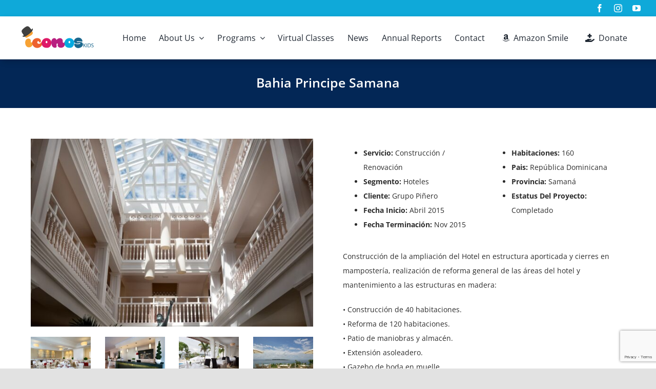

--- FILE ---
content_type: text/html; charset=utf-8
request_url: https://www.google.com/recaptcha/api2/anchor?ar=1&k=6Ldzgl4jAAAAAKYl6mpQQsOCDylwNv2BQeNnG6JL&co=aHR0cHM6Ly9pY29ub3NraWRzLm9yZzo0NDM.&hl=en&v=N67nZn4AqZkNcbeMu4prBgzg&size=invisible&anchor-ms=20000&execute-ms=30000&cb=vcqsgxop1l3p
body_size: 48693
content:
<!DOCTYPE HTML><html dir="ltr" lang="en"><head><meta http-equiv="Content-Type" content="text/html; charset=UTF-8">
<meta http-equiv="X-UA-Compatible" content="IE=edge">
<title>reCAPTCHA</title>
<style type="text/css">
/* cyrillic-ext */
@font-face {
  font-family: 'Roboto';
  font-style: normal;
  font-weight: 400;
  font-stretch: 100%;
  src: url(//fonts.gstatic.com/s/roboto/v48/KFO7CnqEu92Fr1ME7kSn66aGLdTylUAMa3GUBHMdazTgWw.woff2) format('woff2');
  unicode-range: U+0460-052F, U+1C80-1C8A, U+20B4, U+2DE0-2DFF, U+A640-A69F, U+FE2E-FE2F;
}
/* cyrillic */
@font-face {
  font-family: 'Roboto';
  font-style: normal;
  font-weight: 400;
  font-stretch: 100%;
  src: url(//fonts.gstatic.com/s/roboto/v48/KFO7CnqEu92Fr1ME7kSn66aGLdTylUAMa3iUBHMdazTgWw.woff2) format('woff2');
  unicode-range: U+0301, U+0400-045F, U+0490-0491, U+04B0-04B1, U+2116;
}
/* greek-ext */
@font-face {
  font-family: 'Roboto';
  font-style: normal;
  font-weight: 400;
  font-stretch: 100%;
  src: url(//fonts.gstatic.com/s/roboto/v48/KFO7CnqEu92Fr1ME7kSn66aGLdTylUAMa3CUBHMdazTgWw.woff2) format('woff2');
  unicode-range: U+1F00-1FFF;
}
/* greek */
@font-face {
  font-family: 'Roboto';
  font-style: normal;
  font-weight: 400;
  font-stretch: 100%;
  src: url(//fonts.gstatic.com/s/roboto/v48/KFO7CnqEu92Fr1ME7kSn66aGLdTylUAMa3-UBHMdazTgWw.woff2) format('woff2');
  unicode-range: U+0370-0377, U+037A-037F, U+0384-038A, U+038C, U+038E-03A1, U+03A3-03FF;
}
/* math */
@font-face {
  font-family: 'Roboto';
  font-style: normal;
  font-weight: 400;
  font-stretch: 100%;
  src: url(//fonts.gstatic.com/s/roboto/v48/KFO7CnqEu92Fr1ME7kSn66aGLdTylUAMawCUBHMdazTgWw.woff2) format('woff2');
  unicode-range: U+0302-0303, U+0305, U+0307-0308, U+0310, U+0312, U+0315, U+031A, U+0326-0327, U+032C, U+032F-0330, U+0332-0333, U+0338, U+033A, U+0346, U+034D, U+0391-03A1, U+03A3-03A9, U+03B1-03C9, U+03D1, U+03D5-03D6, U+03F0-03F1, U+03F4-03F5, U+2016-2017, U+2034-2038, U+203C, U+2040, U+2043, U+2047, U+2050, U+2057, U+205F, U+2070-2071, U+2074-208E, U+2090-209C, U+20D0-20DC, U+20E1, U+20E5-20EF, U+2100-2112, U+2114-2115, U+2117-2121, U+2123-214F, U+2190, U+2192, U+2194-21AE, U+21B0-21E5, U+21F1-21F2, U+21F4-2211, U+2213-2214, U+2216-22FF, U+2308-230B, U+2310, U+2319, U+231C-2321, U+2336-237A, U+237C, U+2395, U+239B-23B7, U+23D0, U+23DC-23E1, U+2474-2475, U+25AF, U+25B3, U+25B7, U+25BD, U+25C1, U+25CA, U+25CC, U+25FB, U+266D-266F, U+27C0-27FF, U+2900-2AFF, U+2B0E-2B11, U+2B30-2B4C, U+2BFE, U+3030, U+FF5B, U+FF5D, U+1D400-1D7FF, U+1EE00-1EEFF;
}
/* symbols */
@font-face {
  font-family: 'Roboto';
  font-style: normal;
  font-weight: 400;
  font-stretch: 100%;
  src: url(//fonts.gstatic.com/s/roboto/v48/KFO7CnqEu92Fr1ME7kSn66aGLdTylUAMaxKUBHMdazTgWw.woff2) format('woff2');
  unicode-range: U+0001-000C, U+000E-001F, U+007F-009F, U+20DD-20E0, U+20E2-20E4, U+2150-218F, U+2190, U+2192, U+2194-2199, U+21AF, U+21E6-21F0, U+21F3, U+2218-2219, U+2299, U+22C4-22C6, U+2300-243F, U+2440-244A, U+2460-24FF, U+25A0-27BF, U+2800-28FF, U+2921-2922, U+2981, U+29BF, U+29EB, U+2B00-2BFF, U+4DC0-4DFF, U+FFF9-FFFB, U+10140-1018E, U+10190-1019C, U+101A0, U+101D0-101FD, U+102E0-102FB, U+10E60-10E7E, U+1D2C0-1D2D3, U+1D2E0-1D37F, U+1F000-1F0FF, U+1F100-1F1AD, U+1F1E6-1F1FF, U+1F30D-1F30F, U+1F315, U+1F31C, U+1F31E, U+1F320-1F32C, U+1F336, U+1F378, U+1F37D, U+1F382, U+1F393-1F39F, U+1F3A7-1F3A8, U+1F3AC-1F3AF, U+1F3C2, U+1F3C4-1F3C6, U+1F3CA-1F3CE, U+1F3D4-1F3E0, U+1F3ED, U+1F3F1-1F3F3, U+1F3F5-1F3F7, U+1F408, U+1F415, U+1F41F, U+1F426, U+1F43F, U+1F441-1F442, U+1F444, U+1F446-1F449, U+1F44C-1F44E, U+1F453, U+1F46A, U+1F47D, U+1F4A3, U+1F4B0, U+1F4B3, U+1F4B9, U+1F4BB, U+1F4BF, U+1F4C8-1F4CB, U+1F4D6, U+1F4DA, U+1F4DF, U+1F4E3-1F4E6, U+1F4EA-1F4ED, U+1F4F7, U+1F4F9-1F4FB, U+1F4FD-1F4FE, U+1F503, U+1F507-1F50B, U+1F50D, U+1F512-1F513, U+1F53E-1F54A, U+1F54F-1F5FA, U+1F610, U+1F650-1F67F, U+1F687, U+1F68D, U+1F691, U+1F694, U+1F698, U+1F6AD, U+1F6B2, U+1F6B9-1F6BA, U+1F6BC, U+1F6C6-1F6CF, U+1F6D3-1F6D7, U+1F6E0-1F6EA, U+1F6F0-1F6F3, U+1F6F7-1F6FC, U+1F700-1F7FF, U+1F800-1F80B, U+1F810-1F847, U+1F850-1F859, U+1F860-1F887, U+1F890-1F8AD, U+1F8B0-1F8BB, U+1F8C0-1F8C1, U+1F900-1F90B, U+1F93B, U+1F946, U+1F984, U+1F996, U+1F9E9, U+1FA00-1FA6F, U+1FA70-1FA7C, U+1FA80-1FA89, U+1FA8F-1FAC6, U+1FACE-1FADC, U+1FADF-1FAE9, U+1FAF0-1FAF8, U+1FB00-1FBFF;
}
/* vietnamese */
@font-face {
  font-family: 'Roboto';
  font-style: normal;
  font-weight: 400;
  font-stretch: 100%;
  src: url(//fonts.gstatic.com/s/roboto/v48/KFO7CnqEu92Fr1ME7kSn66aGLdTylUAMa3OUBHMdazTgWw.woff2) format('woff2');
  unicode-range: U+0102-0103, U+0110-0111, U+0128-0129, U+0168-0169, U+01A0-01A1, U+01AF-01B0, U+0300-0301, U+0303-0304, U+0308-0309, U+0323, U+0329, U+1EA0-1EF9, U+20AB;
}
/* latin-ext */
@font-face {
  font-family: 'Roboto';
  font-style: normal;
  font-weight: 400;
  font-stretch: 100%;
  src: url(//fonts.gstatic.com/s/roboto/v48/KFO7CnqEu92Fr1ME7kSn66aGLdTylUAMa3KUBHMdazTgWw.woff2) format('woff2');
  unicode-range: U+0100-02BA, U+02BD-02C5, U+02C7-02CC, U+02CE-02D7, U+02DD-02FF, U+0304, U+0308, U+0329, U+1D00-1DBF, U+1E00-1E9F, U+1EF2-1EFF, U+2020, U+20A0-20AB, U+20AD-20C0, U+2113, U+2C60-2C7F, U+A720-A7FF;
}
/* latin */
@font-face {
  font-family: 'Roboto';
  font-style: normal;
  font-weight: 400;
  font-stretch: 100%;
  src: url(//fonts.gstatic.com/s/roboto/v48/KFO7CnqEu92Fr1ME7kSn66aGLdTylUAMa3yUBHMdazQ.woff2) format('woff2');
  unicode-range: U+0000-00FF, U+0131, U+0152-0153, U+02BB-02BC, U+02C6, U+02DA, U+02DC, U+0304, U+0308, U+0329, U+2000-206F, U+20AC, U+2122, U+2191, U+2193, U+2212, U+2215, U+FEFF, U+FFFD;
}
/* cyrillic-ext */
@font-face {
  font-family: 'Roboto';
  font-style: normal;
  font-weight: 500;
  font-stretch: 100%;
  src: url(//fonts.gstatic.com/s/roboto/v48/KFO7CnqEu92Fr1ME7kSn66aGLdTylUAMa3GUBHMdazTgWw.woff2) format('woff2');
  unicode-range: U+0460-052F, U+1C80-1C8A, U+20B4, U+2DE0-2DFF, U+A640-A69F, U+FE2E-FE2F;
}
/* cyrillic */
@font-face {
  font-family: 'Roboto';
  font-style: normal;
  font-weight: 500;
  font-stretch: 100%;
  src: url(//fonts.gstatic.com/s/roboto/v48/KFO7CnqEu92Fr1ME7kSn66aGLdTylUAMa3iUBHMdazTgWw.woff2) format('woff2');
  unicode-range: U+0301, U+0400-045F, U+0490-0491, U+04B0-04B1, U+2116;
}
/* greek-ext */
@font-face {
  font-family: 'Roboto';
  font-style: normal;
  font-weight: 500;
  font-stretch: 100%;
  src: url(//fonts.gstatic.com/s/roboto/v48/KFO7CnqEu92Fr1ME7kSn66aGLdTylUAMa3CUBHMdazTgWw.woff2) format('woff2');
  unicode-range: U+1F00-1FFF;
}
/* greek */
@font-face {
  font-family: 'Roboto';
  font-style: normal;
  font-weight: 500;
  font-stretch: 100%;
  src: url(//fonts.gstatic.com/s/roboto/v48/KFO7CnqEu92Fr1ME7kSn66aGLdTylUAMa3-UBHMdazTgWw.woff2) format('woff2');
  unicode-range: U+0370-0377, U+037A-037F, U+0384-038A, U+038C, U+038E-03A1, U+03A3-03FF;
}
/* math */
@font-face {
  font-family: 'Roboto';
  font-style: normal;
  font-weight: 500;
  font-stretch: 100%;
  src: url(//fonts.gstatic.com/s/roboto/v48/KFO7CnqEu92Fr1ME7kSn66aGLdTylUAMawCUBHMdazTgWw.woff2) format('woff2');
  unicode-range: U+0302-0303, U+0305, U+0307-0308, U+0310, U+0312, U+0315, U+031A, U+0326-0327, U+032C, U+032F-0330, U+0332-0333, U+0338, U+033A, U+0346, U+034D, U+0391-03A1, U+03A3-03A9, U+03B1-03C9, U+03D1, U+03D5-03D6, U+03F0-03F1, U+03F4-03F5, U+2016-2017, U+2034-2038, U+203C, U+2040, U+2043, U+2047, U+2050, U+2057, U+205F, U+2070-2071, U+2074-208E, U+2090-209C, U+20D0-20DC, U+20E1, U+20E5-20EF, U+2100-2112, U+2114-2115, U+2117-2121, U+2123-214F, U+2190, U+2192, U+2194-21AE, U+21B0-21E5, U+21F1-21F2, U+21F4-2211, U+2213-2214, U+2216-22FF, U+2308-230B, U+2310, U+2319, U+231C-2321, U+2336-237A, U+237C, U+2395, U+239B-23B7, U+23D0, U+23DC-23E1, U+2474-2475, U+25AF, U+25B3, U+25B7, U+25BD, U+25C1, U+25CA, U+25CC, U+25FB, U+266D-266F, U+27C0-27FF, U+2900-2AFF, U+2B0E-2B11, U+2B30-2B4C, U+2BFE, U+3030, U+FF5B, U+FF5D, U+1D400-1D7FF, U+1EE00-1EEFF;
}
/* symbols */
@font-face {
  font-family: 'Roboto';
  font-style: normal;
  font-weight: 500;
  font-stretch: 100%;
  src: url(//fonts.gstatic.com/s/roboto/v48/KFO7CnqEu92Fr1ME7kSn66aGLdTylUAMaxKUBHMdazTgWw.woff2) format('woff2');
  unicode-range: U+0001-000C, U+000E-001F, U+007F-009F, U+20DD-20E0, U+20E2-20E4, U+2150-218F, U+2190, U+2192, U+2194-2199, U+21AF, U+21E6-21F0, U+21F3, U+2218-2219, U+2299, U+22C4-22C6, U+2300-243F, U+2440-244A, U+2460-24FF, U+25A0-27BF, U+2800-28FF, U+2921-2922, U+2981, U+29BF, U+29EB, U+2B00-2BFF, U+4DC0-4DFF, U+FFF9-FFFB, U+10140-1018E, U+10190-1019C, U+101A0, U+101D0-101FD, U+102E0-102FB, U+10E60-10E7E, U+1D2C0-1D2D3, U+1D2E0-1D37F, U+1F000-1F0FF, U+1F100-1F1AD, U+1F1E6-1F1FF, U+1F30D-1F30F, U+1F315, U+1F31C, U+1F31E, U+1F320-1F32C, U+1F336, U+1F378, U+1F37D, U+1F382, U+1F393-1F39F, U+1F3A7-1F3A8, U+1F3AC-1F3AF, U+1F3C2, U+1F3C4-1F3C6, U+1F3CA-1F3CE, U+1F3D4-1F3E0, U+1F3ED, U+1F3F1-1F3F3, U+1F3F5-1F3F7, U+1F408, U+1F415, U+1F41F, U+1F426, U+1F43F, U+1F441-1F442, U+1F444, U+1F446-1F449, U+1F44C-1F44E, U+1F453, U+1F46A, U+1F47D, U+1F4A3, U+1F4B0, U+1F4B3, U+1F4B9, U+1F4BB, U+1F4BF, U+1F4C8-1F4CB, U+1F4D6, U+1F4DA, U+1F4DF, U+1F4E3-1F4E6, U+1F4EA-1F4ED, U+1F4F7, U+1F4F9-1F4FB, U+1F4FD-1F4FE, U+1F503, U+1F507-1F50B, U+1F50D, U+1F512-1F513, U+1F53E-1F54A, U+1F54F-1F5FA, U+1F610, U+1F650-1F67F, U+1F687, U+1F68D, U+1F691, U+1F694, U+1F698, U+1F6AD, U+1F6B2, U+1F6B9-1F6BA, U+1F6BC, U+1F6C6-1F6CF, U+1F6D3-1F6D7, U+1F6E0-1F6EA, U+1F6F0-1F6F3, U+1F6F7-1F6FC, U+1F700-1F7FF, U+1F800-1F80B, U+1F810-1F847, U+1F850-1F859, U+1F860-1F887, U+1F890-1F8AD, U+1F8B0-1F8BB, U+1F8C0-1F8C1, U+1F900-1F90B, U+1F93B, U+1F946, U+1F984, U+1F996, U+1F9E9, U+1FA00-1FA6F, U+1FA70-1FA7C, U+1FA80-1FA89, U+1FA8F-1FAC6, U+1FACE-1FADC, U+1FADF-1FAE9, U+1FAF0-1FAF8, U+1FB00-1FBFF;
}
/* vietnamese */
@font-face {
  font-family: 'Roboto';
  font-style: normal;
  font-weight: 500;
  font-stretch: 100%;
  src: url(//fonts.gstatic.com/s/roboto/v48/KFO7CnqEu92Fr1ME7kSn66aGLdTylUAMa3OUBHMdazTgWw.woff2) format('woff2');
  unicode-range: U+0102-0103, U+0110-0111, U+0128-0129, U+0168-0169, U+01A0-01A1, U+01AF-01B0, U+0300-0301, U+0303-0304, U+0308-0309, U+0323, U+0329, U+1EA0-1EF9, U+20AB;
}
/* latin-ext */
@font-face {
  font-family: 'Roboto';
  font-style: normal;
  font-weight: 500;
  font-stretch: 100%;
  src: url(//fonts.gstatic.com/s/roboto/v48/KFO7CnqEu92Fr1ME7kSn66aGLdTylUAMa3KUBHMdazTgWw.woff2) format('woff2');
  unicode-range: U+0100-02BA, U+02BD-02C5, U+02C7-02CC, U+02CE-02D7, U+02DD-02FF, U+0304, U+0308, U+0329, U+1D00-1DBF, U+1E00-1E9F, U+1EF2-1EFF, U+2020, U+20A0-20AB, U+20AD-20C0, U+2113, U+2C60-2C7F, U+A720-A7FF;
}
/* latin */
@font-face {
  font-family: 'Roboto';
  font-style: normal;
  font-weight: 500;
  font-stretch: 100%;
  src: url(//fonts.gstatic.com/s/roboto/v48/KFO7CnqEu92Fr1ME7kSn66aGLdTylUAMa3yUBHMdazQ.woff2) format('woff2');
  unicode-range: U+0000-00FF, U+0131, U+0152-0153, U+02BB-02BC, U+02C6, U+02DA, U+02DC, U+0304, U+0308, U+0329, U+2000-206F, U+20AC, U+2122, U+2191, U+2193, U+2212, U+2215, U+FEFF, U+FFFD;
}
/* cyrillic-ext */
@font-face {
  font-family: 'Roboto';
  font-style: normal;
  font-weight: 900;
  font-stretch: 100%;
  src: url(//fonts.gstatic.com/s/roboto/v48/KFO7CnqEu92Fr1ME7kSn66aGLdTylUAMa3GUBHMdazTgWw.woff2) format('woff2');
  unicode-range: U+0460-052F, U+1C80-1C8A, U+20B4, U+2DE0-2DFF, U+A640-A69F, U+FE2E-FE2F;
}
/* cyrillic */
@font-face {
  font-family: 'Roboto';
  font-style: normal;
  font-weight: 900;
  font-stretch: 100%;
  src: url(//fonts.gstatic.com/s/roboto/v48/KFO7CnqEu92Fr1ME7kSn66aGLdTylUAMa3iUBHMdazTgWw.woff2) format('woff2');
  unicode-range: U+0301, U+0400-045F, U+0490-0491, U+04B0-04B1, U+2116;
}
/* greek-ext */
@font-face {
  font-family: 'Roboto';
  font-style: normal;
  font-weight: 900;
  font-stretch: 100%;
  src: url(//fonts.gstatic.com/s/roboto/v48/KFO7CnqEu92Fr1ME7kSn66aGLdTylUAMa3CUBHMdazTgWw.woff2) format('woff2');
  unicode-range: U+1F00-1FFF;
}
/* greek */
@font-face {
  font-family: 'Roboto';
  font-style: normal;
  font-weight: 900;
  font-stretch: 100%;
  src: url(//fonts.gstatic.com/s/roboto/v48/KFO7CnqEu92Fr1ME7kSn66aGLdTylUAMa3-UBHMdazTgWw.woff2) format('woff2');
  unicode-range: U+0370-0377, U+037A-037F, U+0384-038A, U+038C, U+038E-03A1, U+03A3-03FF;
}
/* math */
@font-face {
  font-family: 'Roboto';
  font-style: normal;
  font-weight: 900;
  font-stretch: 100%;
  src: url(//fonts.gstatic.com/s/roboto/v48/KFO7CnqEu92Fr1ME7kSn66aGLdTylUAMawCUBHMdazTgWw.woff2) format('woff2');
  unicode-range: U+0302-0303, U+0305, U+0307-0308, U+0310, U+0312, U+0315, U+031A, U+0326-0327, U+032C, U+032F-0330, U+0332-0333, U+0338, U+033A, U+0346, U+034D, U+0391-03A1, U+03A3-03A9, U+03B1-03C9, U+03D1, U+03D5-03D6, U+03F0-03F1, U+03F4-03F5, U+2016-2017, U+2034-2038, U+203C, U+2040, U+2043, U+2047, U+2050, U+2057, U+205F, U+2070-2071, U+2074-208E, U+2090-209C, U+20D0-20DC, U+20E1, U+20E5-20EF, U+2100-2112, U+2114-2115, U+2117-2121, U+2123-214F, U+2190, U+2192, U+2194-21AE, U+21B0-21E5, U+21F1-21F2, U+21F4-2211, U+2213-2214, U+2216-22FF, U+2308-230B, U+2310, U+2319, U+231C-2321, U+2336-237A, U+237C, U+2395, U+239B-23B7, U+23D0, U+23DC-23E1, U+2474-2475, U+25AF, U+25B3, U+25B7, U+25BD, U+25C1, U+25CA, U+25CC, U+25FB, U+266D-266F, U+27C0-27FF, U+2900-2AFF, U+2B0E-2B11, U+2B30-2B4C, U+2BFE, U+3030, U+FF5B, U+FF5D, U+1D400-1D7FF, U+1EE00-1EEFF;
}
/* symbols */
@font-face {
  font-family: 'Roboto';
  font-style: normal;
  font-weight: 900;
  font-stretch: 100%;
  src: url(//fonts.gstatic.com/s/roboto/v48/KFO7CnqEu92Fr1ME7kSn66aGLdTylUAMaxKUBHMdazTgWw.woff2) format('woff2');
  unicode-range: U+0001-000C, U+000E-001F, U+007F-009F, U+20DD-20E0, U+20E2-20E4, U+2150-218F, U+2190, U+2192, U+2194-2199, U+21AF, U+21E6-21F0, U+21F3, U+2218-2219, U+2299, U+22C4-22C6, U+2300-243F, U+2440-244A, U+2460-24FF, U+25A0-27BF, U+2800-28FF, U+2921-2922, U+2981, U+29BF, U+29EB, U+2B00-2BFF, U+4DC0-4DFF, U+FFF9-FFFB, U+10140-1018E, U+10190-1019C, U+101A0, U+101D0-101FD, U+102E0-102FB, U+10E60-10E7E, U+1D2C0-1D2D3, U+1D2E0-1D37F, U+1F000-1F0FF, U+1F100-1F1AD, U+1F1E6-1F1FF, U+1F30D-1F30F, U+1F315, U+1F31C, U+1F31E, U+1F320-1F32C, U+1F336, U+1F378, U+1F37D, U+1F382, U+1F393-1F39F, U+1F3A7-1F3A8, U+1F3AC-1F3AF, U+1F3C2, U+1F3C4-1F3C6, U+1F3CA-1F3CE, U+1F3D4-1F3E0, U+1F3ED, U+1F3F1-1F3F3, U+1F3F5-1F3F7, U+1F408, U+1F415, U+1F41F, U+1F426, U+1F43F, U+1F441-1F442, U+1F444, U+1F446-1F449, U+1F44C-1F44E, U+1F453, U+1F46A, U+1F47D, U+1F4A3, U+1F4B0, U+1F4B3, U+1F4B9, U+1F4BB, U+1F4BF, U+1F4C8-1F4CB, U+1F4D6, U+1F4DA, U+1F4DF, U+1F4E3-1F4E6, U+1F4EA-1F4ED, U+1F4F7, U+1F4F9-1F4FB, U+1F4FD-1F4FE, U+1F503, U+1F507-1F50B, U+1F50D, U+1F512-1F513, U+1F53E-1F54A, U+1F54F-1F5FA, U+1F610, U+1F650-1F67F, U+1F687, U+1F68D, U+1F691, U+1F694, U+1F698, U+1F6AD, U+1F6B2, U+1F6B9-1F6BA, U+1F6BC, U+1F6C6-1F6CF, U+1F6D3-1F6D7, U+1F6E0-1F6EA, U+1F6F0-1F6F3, U+1F6F7-1F6FC, U+1F700-1F7FF, U+1F800-1F80B, U+1F810-1F847, U+1F850-1F859, U+1F860-1F887, U+1F890-1F8AD, U+1F8B0-1F8BB, U+1F8C0-1F8C1, U+1F900-1F90B, U+1F93B, U+1F946, U+1F984, U+1F996, U+1F9E9, U+1FA00-1FA6F, U+1FA70-1FA7C, U+1FA80-1FA89, U+1FA8F-1FAC6, U+1FACE-1FADC, U+1FADF-1FAE9, U+1FAF0-1FAF8, U+1FB00-1FBFF;
}
/* vietnamese */
@font-face {
  font-family: 'Roboto';
  font-style: normal;
  font-weight: 900;
  font-stretch: 100%;
  src: url(//fonts.gstatic.com/s/roboto/v48/KFO7CnqEu92Fr1ME7kSn66aGLdTylUAMa3OUBHMdazTgWw.woff2) format('woff2');
  unicode-range: U+0102-0103, U+0110-0111, U+0128-0129, U+0168-0169, U+01A0-01A1, U+01AF-01B0, U+0300-0301, U+0303-0304, U+0308-0309, U+0323, U+0329, U+1EA0-1EF9, U+20AB;
}
/* latin-ext */
@font-face {
  font-family: 'Roboto';
  font-style: normal;
  font-weight: 900;
  font-stretch: 100%;
  src: url(//fonts.gstatic.com/s/roboto/v48/KFO7CnqEu92Fr1ME7kSn66aGLdTylUAMa3KUBHMdazTgWw.woff2) format('woff2');
  unicode-range: U+0100-02BA, U+02BD-02C5, U+02C7-02CC, U+02CE-02D7, U+02DD-02FF, U+0304, U+0308, U+0329, U+1D00-1DBF, U+1E00-1E9F, U+1EF2-1EFF, U+2020, U+20A0-20AB, U+20AD-20C0, U+2113, U+2C60-2C7F, U+A720-A7FF;
}
/* latin */
@font-face {
  font-family: 'Roboto';
  font-style: normal;
  font-weight: 900;
  font-stretch: 100%;
  src: url(//fonts.gstatic.com/s/roboto/v48/KFO7CnqEu92Fr1ME7kSn66aGLdTylUAMa3yUBHMdazQ.woff2) format('woff2');
  unicode-range: U+0000-00FF, U+0131, U+0152-0153, U+02BB-02BC, U+02C6, U+02DA, U+02DC, U+0304, U+0308, U+0329, U+2000-206F, U+20AC, U+2122, U+2191, U+2193, U+2212, U+2215, U+FEFF, U+FFFD;
}

</style>
<link rel="stylesheet" type="text/css" href="https://www.gstatic.com/recaptcha/releases/N67nZn4AqZkNcbeMu4prBgzg/styles__ltr.css">
<script nonce="uOfDaEzZ053fboRys8Fp5g" type="text/javascript">window['__recaptcha_api'] = 'https://www.google.com/recaptcha/api2/';</script>
<script type="text/javascript" src="https://www.gstatic.com/recaptcha/releases/N67nZn4AqZkNcbeMu4prBgzg/recaptcha__en.js" nonce="uOfDaEzZ053fboRys8Fp5g">
      
    </script></head>
<body><div id="rc-anchor-alert" class="rc-anchor-alert"></div>
<input type="hidden" id="recaptcha-token" value="[base64]">
<script type="text/javascript" nonce="uOfDaEzZ053fboRys8Fp5g">
      recaptcha.anchor.Main.init("[\x22ainput\x22,[\x22bgdata\x22,\x22\x22,\[base64]/[base64]/[base64]/ZyhXLGgpOnEoW04sMjEsbF0sVywwKSxoKSxmYWxzZSxmYWxzZSl9Y2F0Y2goayl7RygzNTgsVyk/[base64]/[base64]/[base64]/[base64]/[base64]/[base64]/[base64]/bmV3IEJbT10oRFswXSk6dz09Mj9uZXcgQltPXShEWzBdLERbMV0pOnc9PTM/bmV3IEJbT10oRFswXSxEWzFdLERbMl0pOnc9PTQ/[base64]/[base64]/[base64]/[base64]/[base64]\\u003d\x22,\[base64]\\u003d\\u003d\x22,\x22w43Cky5PwoHDqSfCmMK+asKQw5vCiAtcw45SHMOYw4VGOVXCqWlHc8OGwq7DjMOMw5zCoyhqwqgODzXDqT7CpHTDlsOEYhs9w4bDqMOkw6/DhcKhwovCgcOQOwzCrMKuw4/DqnY4wpHClXHDssOGZcKXwp/CnMK0dzrDoV3CqcKAJMKowqzChnRmw7LCjcOow717PsKzAU/[base64]/DmnIOR8KqUQnCusObHk5yDkfDt8OawpzCuRQEaMOkw6TCpxlQFVnDqRjDlX8Vwqt3IsKlw73Cm8KbNCEWw4LCkxzCkBNCwoE/[base64]/DE3Dth/CrMKjZhrDl8O/wrjCrQYJQMOuU8OHw7Ajc8O+w6/CpCghw57ClsOMFCPDvSvCk8KTw4XDoTrDlkUFfcKKOALDt2DCusOzw4sabcK4fQU2fsKfw7PClx3Dg8KCCMO8w6nDrcKPwo4dQj/[base64]/fhhWEsONwq3Cp8OLwpTCnh4BFsOaBcK6dR8xW3XCmFgXw7PDtcO/worCqMKCw4LDpMKOwqU7wqHDhgoiwpgyCRZwfcK/w4XDoRjCmAjCoy9/w6DCt8O7EUjCgB57e3LCmRbCkmY7wqpRw6jDgsKNw67DnXfDhMKrw5rCjMOcw6FROcOYC8OQAT1NHVQoQcKXw694wrJSwooWw5Jhwr98wq42w6zCjsOqNxl+wqlEWyrDk8K1O8ORw5LCn8KyA8OVIz3CnTHCqcKCay/CssKfwonCkcODb8OjRMO1bcK6ETHDv8KwYT0Qw7R6HcOEw44yw5rDj8K3Hz5gwogEbcKeYsKTPx/DiDHDocO/AcO1eMOJeMK4VldGw6IDwoQhwr1HW8KUw5LCn03DtMO4w7HCt8KYw5TCu8KMw7HChsKjw5bDuy90aXJ+RcKWwqYiTU7CrxXDjBXCucK+P8Kow5MSbsKMIsOcT8K4QkxAEMO8U3x3Nz/CtQPDgGI1JsOQwrTDgMOGw54mJ2zDoncSwpXDsQ7Ct1BJwpDDh8KdKDrDnVLCscOKHlvDpkfCm8OXHMO6acKUw7fDhcKwwpstw4fCrcO0Vw7CgSHCtVHCpXtRw63DsnYnZV4rAcOkScK5w4HDjMKYEcObwqIIJcO3wonDqMK+w7/DqsKWwqHCghTCrjPCtGlPMGLDrwPCvTTCnMKnF8KeVmQaBm/CscOXKy7DgMOaw53CisOTDxJswqDDhyzDkMK+wrRBw7ouFMKzIcK/YsKeYjHDgGnCoMOsNm5fw6ozwo9kwp/DqV0BPXkxF8Kuw4xYZSnCmsKjW8KnAsK0w5Bdw43DhCPCnWTCvSTDn8OWHsKHG3J2GTF3QsKeC8OOJsO8PnMEw4/CsVLDhsOXXMOXwoTCu8Opwpd9SsK4wojCribCrsK/wo7Cvw1XwqRew7XCgsKsw7DCkVPDtB8mwoXCoMKAw4QxwoTDvysYwoPClHcYHcOvPMK3w6xLw6w5wo/CncKJGB9Rwq9Xw6/CpT3Du3vDrl/DvUctw4dka8KcWEHDiRYZYV5bGsKSwrLCpU1JwoXDnsK4w7DDikUEHgBuwr/Dn17DlAY5X1kaSMKowoUUbcK0w6XDnTUlPsOMwq/[base64]/[base64]/DgMKlLzA8IF7CssOiZ37DswXDnk3CosKZw7DCqcKXCH/ClyFgwo9hw6NTwr89wqlnQcOSKUNyHg3CgcKlw69ZwoItE8O5woZsw5DDl13CpMKDdsOcw6fCvsKSNcKHwpfDuMOwZMOSZMKmw6/DhsOnwrMHw5kIwqfDqXQmwrDCmQzDosKNwqBTw5LDgsOkCHfCk8OsGRTCml7CjcKzPBHCpMOGw5PDi3o4woBxw7xAbMKqC3UPYSxFw5pzwqDCqzwhVMKQPsK4XcOOw4/ChsO6LwDDmcOUdMK5GcK5w6JPw6V3w6/CucOfw7F3wqbDq8KJw6ELwr/DsG/[base64]/[base64]/CvHzDmsOewp1cMMKJGGbCpQLDr8OXw7DDtMKABznCjMKEFiLCvXgWW8OOwo/DrMKPw5UtFGZTdmfDs8KZwqIed8OgP3nCtMKhYmDCoMOow7VqccOaP8KCecOdEMKZwpUcwojCvj1Ywr1Jw5XCgg1iwqzDrWIdwobCsXJIAsKMwr5iw7/[base64]/OlfCjcORwqbChBXCrgfCnC8mw6DDtsKFw54zw548exvCgcKHwq7Dl8KhbMKbM8OhwqcSw49tcFnDhMKpwrXDlSY6cSvCu8OYSMOyw58LwoLCvQppFsOIMMKZPE3CpmIxCm3DjgLDocObwrkeasK9dsKIw61OF8KKDcOJw4HClSLCicOow6klesOgSy8DO8Olw7jDpsK/w5XCmX52w49NwqjCq34tHTRGw6nCknjDv1EfRD8HPi1mwqXDsUd3Uj9uZ8KOw54Ow5rCk8OKe8Oowrd8GcK0TcKFLUYpw4/Dsg3Dt8KCwpvCgXfDgg/DqjMwWzE3OAULT8K8wp5PwooJEzBSw7HCpwQcw6vCj0I0woYZeRXCrkgbwprCq8KGwqofCV/CsDjDtMK5FMO0wozDgn5iNsKwwobCscKYaWF4worCrsOVEMOTw5/DnDXDvUg6VMKuwoLDkcOvZcK5wp9Pw743CHHCm8KbPwNRGR/Ci0LDk8KHw5LDmMOaw6TCsMOMecKbwrTCpBHDohHCgU4YwqrDicKNfsK4A8KyIVxHwpMBwqwcWhTDrjUvw6rCpCfDhEBbwr7DoSLDuhx0w47Duz8uw6oMw6zDhDrCtTQdw7HCtEFBNF59IlzDpRkPDsO/FnXCvsO5WcO0wr1hNcKdwrHCgMOAw4bCsTnCrVIsHCw0KioEw5jDgWZgXhPDpm9kw77Dj8Khw6xbTsOpwo/DjBxyLcKcBWPCmmLDhkZswpPDh8KmIw4aw7fDow/[base64]/[base64]/CicO8OMOcwodfF8O9w65+G3DClnrCq33ChSHDrsO1Fh3CocOMW8OawrwiQcO1fQjCpsKgayoTacO/MGp1wpdNVMKcIiDDlMKqw7fCnjdgBcKIfyMuwrkkw7HCjcO6BcKoRMOdw5Bawo/Dl8OFw6XDpE8AD8OswoZ9wrHDrFQxw4LDmzrCicKFwpw8wrTDmhbCrAJaw59cYsKGw5zCoGXDmsKGwrTDl8OfwqggKcOIw5Q3TsKLDcKwWMKqw77DkBJ4wrJeYlJ2K34fEhbDkcKScgDDpMOOOcOvw5rCikHDj8K9VEl5OsOnWSI6QMOfdhvDpwAJH8KQw7/CksKFEnjDpH/DvsOzwozCpcKCccKww67CgxrDuMKLw6N+woEGOCLDpzs7wpN6wq1ADFxSwqbCkMKMNcO/a0jDuGcsw4HDg8Olw57Dvm1Vw7DDi8KtRcKMfDh2RjbDp3FcW8KCwqPCrkATNkMgYgLCjG/Djy4Iwo0cOQbCmTDDhDFTKsOMwqLChCvDsMKdSkpbwrhCZWEZw5XDhcOuwr0Bwo1DwqBjwrjDn0gxKQvDkWkLasOKR8Kmwr/DvybCvDXCvHoYXsKywqtOCD3CksOVwp3CgzHDjcOQw47Dn1xzHC3DuRLDhsKhwox0w5TCpFBswrPDh0wpw5rCmlkwL8Kpc8KkIsKAwp1Uw6rDtsOSMn/DqjrDkz7Dj3/Dsl7DqUfCuxDCkMKSH8KVHcKjH8KAQlvClGVkw67CknUgAUICJh3DjX7CmBDCocKMemFTwqd+wpZfw5/[base64]/[base64]/CrsO1GMK5YsOcwoQEworDsF8lw6zDrUxzw4/DplhQUC7Dnm7Ch8KvwrLCtsO+w71MTzZcw5XDu8OjUsKUw5lkwrbCsMOjw5zDjsKtMsOaw43Cl0l/w6EhRhEZw50sC8OYBmVIw5svw77CqE8hwqfCnsKKM3IoAgjCiyDCqcOIworCl8KhwrdYIW1NwoDDnR3CqsKgYkh+wqnCscKzw7M/[base64]/CtlfDucK9w5QQMDRpwrAfw6klFR3CksOQw5sQw4lBbx7Dr8K2PMKNTm16wrVVKhDChsKhwrvCvcOKTGzCtz/CisOKcsK8J8KKw6zCjsKUAkMTwonCpsKQK8KrEi/DgVbClMO5w5kiPEbDqwHCssOSw4bCgUkvdsOGw4Mfw4c0wpIXRjtNOSBCw4HDthEzPcKPwrJhwqh9wpDCmsKJw47Cpl0IwpYHwrgEbghbwqZewpY6wrjDplM/wqvCt8O+wr92KMO7AMOAw5ExwpfCpDTDkMO6w4TCu8K9wroDTMOkw4YnLcOcworDlMOXwqocQMOgwrVtw73DqDTCtMK/[base64]/IsOADcKwVsKCwotjwpB0ZsOdAGZxwrDCv8O8wrLCoB1/XTrCtR9cJMKESEzCkUPCrFPCpsKrWMOZw5DCg8KJDMOhKEzCssOTw6diwrUodsOzwo7DpiTClcKRYhJ1wqRFwr3DiRfDuDvCtRMOwqdGGx7CvsO/wpTDjMKLacOUwoHCoWDDtGJpJybCkRs0R29Swr7CmcOSC8KAw5YJwqrCm1PClcKCB1zCvsKVwpfCskV0w41LwqnDoXXDgsO/[base64]/Dl8KqGMO9LsKbI1jDmyXDgcODw7fCqsOpw6tnwrzCvsO/wr7CucOtfiJrL8KZwqpmw6vCrVdUdjrDs2AvYMK5w57DkMO+w7AvVsK0IMOHKsK+w4nCoz5iBMOww6vDknLDs8ONTiYNwr/DhQotWcOOIlrDtcKbw6k1wqphwofDmwVzw67CosOLwr7DjDVkwpnDnsKCHm5/w5rCp8OLYcOHwoVPIhN/w6UHw6PDsGkow5TCj3JkUgTDmRXChivDrcKDJ8OYwrk+KhbCkxvDjg3CrB7DoEcSw7FNwoZlw73CkWTDtgHCqsO/QHrCln3DpMK3OsKgBQRWMEDDrl8LwqHCmcKSw5/ClsOlwprDqwDCjHHDhyrDtzzCiMKgYMKewrMCwok6bE95w7PCqmVYwr1zC1h9wpA1BMKMCi/Col5+woYrZ8K5FMKtwqZCw4DDksOyUMOYBMOyIEEbw5/[base64]/[base64]/[base64]/wrzCmcKfwqFrw4DDuErCjXTDuxFrJ8K4A0NiL8KeT8KqwrPCqMOFand8wqTDocKJwqQYw7DDjcO9Em7DusOUMyXDjnZiwpQxe8OwSFRfwqUmw5Mlw63DqwvCo1F4w7nDr8K0w6B+VsOdwpXDm8KYwqDCpWjCoz90bhTCvcO/fQQ2wpkKwp5Nw7XDoAhbZcKqS3QGOV3CucOWwrfDs2pIwrAiNxgpACBBwoVcEm83w7ZWw64teRIewozDncKmw4TCjcKXwpE0GcOuwrrCqcOHMQfDvF7CpcOMF8OkQcOQw6TDpcKYQA1/Y0rCiXolEcOsWcKwaCQFQW02wpp1wqDDjcKSfCI9M8KjwrHDmsOmMMO0w4jCmcKIRxnDkF4nw6okWg1fw4JewqHDkcO8I8OldyMlNsKSwq4BOFJ1WD/Dh8OKw4lNw77DkljCmTspcnx2wr9GwrTDjMKgwo8uwofCn0nCtsO1CsO7w7rDisOYAhLDpTnDnsO1wqIGbRcRw78hwqdBw4TCkHrDkxkiJMOSVQ5SwrfCrxzCkMOlCcKJEMOrNMKCw5DDjcK6w6N/[base64]/CvMK1w5XDk8KTwq8vw4bDnw96UXQ3fMOnw6Irw6zCnnzDtCrDnMOcwozDhzfCqsOhwrVsw4bDuE3CtTlRw5wPBsKoYcKdIkLCscO7wpEqCcKzShkMZMK4wr5Mw5XDin/[base64]/ChFNoMcO1AMOMEcOvUcOFdmPDqhdtw7zCtR/DvgBFS8OMw5UkwrTDgcOIXcKWJy3DqsKuQMOOTMK4w5nDlMK3KjxWX8OSw4fCmlDClHYMwrM9aMKwwp7CpsOEDhEcWcO5w77DllkPXsKzw47Ct0fCssOKw79mZllewrPDq13CmcOhw58owqXDlcK8wq/DjmZAUTTCn8KNCsKZwprCisKDwr4zw5zCjcKSK3jDsMO1YDjCt8KZdWvCjQzCnMOUXWnCrH3DrcKww4Y/EcOEX8KQdcKpDT/CrcO/YcObMMK3bMKCwrXDt8KDWTBxw53Dj8KeCVfCiMKYGsKmBsOQwrd4w5h+ccKJw6jDncOvYcKqIQbCtnzCksK9wpgzwodSw7d0wp/CtV/Dt2TCgyXCozPDgsOJcMOYwqbCpMOwwrDDmsOew4DDtk09GMOXeHTCrQM0w5nCgXBXw6NkBFbCvzDCuF/Cj8O4UcO0I8O/WMOcSxROAXEFwoV9DMKEw7rCpWE2w5IDw43DgcK+T8Kzw6N6w5nDtyjCngw9CAvDgVTCizAxw604w7tXSWPCvcOYw5TDisK6w4gNw7zCv8Owwrkbw6haEMO4E8OXP8KbRsOIw73CuMOkw53DpsK5AnpgcxVZw6HDnMKQAAnCkhE6VMOjN8ODwqHDsMKWO8KIUsKJwq/Dl8Okwq3DqcObHQhZw4tIwpY5a8KLI8OoP8OAw7xpacK4P1LDvw7CgcKYwpkyf2bCtCDDh8KQW8OEdsOWTcOuw6FDXcKrdzNndnbDqjnDlMOYw5kjC0jDjmVydHk8djQRPcK/wrfCsMOwc8OqSlNsGkbCqMOeeMOxAcKgwqoGRcORwrJoGMKqwooLah0cNnMPLmIlbcOwMFnCqB/CoRdPw5Rcwp/CkcOQF1Qow5FFfcKowonCjMKdw6zChsO0w5/DqMOYJsObwpwwwqPCiEvDuMKAdcOPcsOrSgjDikpKw7MrdcOFwozDpWFewoM+ZMKjAzbCocOuw55hwoTCrkpVw4fClF1ww4DDjCAhwoY+wqNCJ2/CqsOMcMOyw5IMwonCqMKEw5DChHHDj8KXM8KAw6LDrMK4WcK8worDtHDDoMOuMkHDrlQ2eMK5wrbDvMK9MTBfw7lkw7IKMEINesKXwpXDjsKJwp3CmHXCtcKGw58KOWvCqcKJf8OfwpvCjjpMwoXCt8OQw5gwDMOtw5kWSMKyEx/[base64]/OFrDusKIBRPCtiVmw7UxUcODwpHDpj/Co8O3wocQw5vDnR44wr14w7XCvT/DnV3DgcKBw7LCoD3DgMOxwofCi8Ohw5hGw5/[base64]/[base64]/[base64]/[base64]/Ct07DoRjDgMKcw61rwpVsLk1swq/Dr8Knw6XCu0EpwozDv8OIw7RqRhpzwp7Do0bCtgVjwrjDkl3Cn2kCw5LDn17CviUAwpjCqWrDrcKvJcO/[base64]/CoMO+IcKkGU83w5rDsAAseidcw69xwpUfbMOhA8KbRAPDkcKMTkPDhcOOXnvDmsOISiNUAhRSfMKQw4cfEG5Qwrt/[base64]/w7TDi8KfHHsSM8KacVzDjEzCtcK1PEhUBTDCssKABEFsI2RSw5gzw6TCijDDsMKAF8ONX0vDqsOfGCjDjsKfDhovw5zCnlLDlcOgwpTDgsKpw5AQw7TDksOyfgDDnwjDj2Iawoluwp/CnQRjw6fChx3ClAcbw4fDrAVEOsOTw4nDjAHDmDAfwr4lw6vDqcKSw5RiAF9XIMKyIsO9KMOUwrVlw6PCkMOuwoUbAiI4H8KKDxMHJGYPwp/DkgbCrzpLMig5w4/CihlXw6HDjS1Aw7/DvjzDt8KNfMKIB14lwofCjMK9wp7Dt8Oow6zDhMK3wp/Ch8KhwqzDiFLDqEgOw4x1wpPDgEHCv8K1A0wvchYxw5gQPG1owqI4MMK0DmJUUyfCjcKAw6bDrcK+wr82w6N9wpgkdUzDknPCv8KGTTdqwoRUb8Ojd8KDwowmYMK5wpMDw7V6HWUIw68/w78EYsOUBSfCry/CoixBwqbDo8OGwpzCjsKJw5DDkCbCsmXDgMOca8KSw5zCvcKXHcK8w47DiQhiwqNNMMKIw6EVwr9xw5TCj8K8LcKIwoVkwo0OSSXDs8KowofDkx8ZwrXDmcKhT8O7wog/wqXChHzDqsKzw7nCosKfKQPDiznDj8OYw6Unw7bDgcKgwqVVw642DyLDqUrCi3/CncOPPMOrw5IlNQrDhsOtwrkTAjbDj8KWw4vDpj3CkMOtw7/Cn8KAKDwoc8KcFlPCh8Kbw5BCKMK5w4gWwqoUw4vDqcOYFVnDq8KUTDFLTsOuw6RsU3ZrEQLDk1/[base64]/Cq8KKAT/DjWXCtMO3SMOxwqJEVlE5RUPCuHQkwo7CiEdEVcOFwqrCq8OoVw0ZwqQLwrvDmwHDtkkiwpESZcOVLxF5w5XDlULCizFpVV3CtxhHUsKqDMO5wp3Dpk0Nw7pRRsO/w4/Ck8K8H8KXw4bDlsK9wq9Ow4YlVcKEwq/Dp8KOM11pe8OTRcOqHsKkwpJYWS5fwq14w7UAcQAoMjDDqGdLDcKjRHoEW2Erw5cZC8Knw5jCucOuCQRKw71FIsK/OMOkwrM/QgTChS8ZRcKxZhHCpMOTMMOrwqxZYcKEwpPDmSA8w5wew5pMXMKSISzCoMOfP8KNwoXDscOowogbW23CsFLDsykJwrYOw7DCocKxeF/Dk8OrKQ/DvMOJRcK6d3nCjS9Jw7pnwpLCjhgAGcOMMDMiwr0tbMKkwrXDrEbCjGTDmjzCrMOgwrzDocK9f8O1X08Yw55mdGJfUMK5QlbCoMKZJsKiw4g3NQzDvx0dY3DDn8Kgw6gBDsK5FTQTw4UswoMowqZ3wqHCiinCscOzPxM8NMOGZsOJIcKpakhZw7/CgUAQw4ofRhDCtMOCwrsiUEVaw7EdwqnCicKAIMKMGA80Zn3CgMKCRMODb8KHXk8EX2TDrcKhacOBw4LDkgnDukxfX17DqyRDc2ltw5bDsRvDmC/DolrChcO5wrTDlsOuAMODIsOmwrhLQHdbUcKWw5TCg8KIZcOVFnh8AMOQw7NNw5LDrXlBwpjDhsOpwrs1woZ9w5jCswrDiW/Dt07Ch8K4SMKEfklUworDvHbDqEh0VEfCiXzCjcOiwq7DgcO2bUZkwqjDqcK2V03CuMOhw50Ew4tAWcK3NMOOC8Kiwo92Y8Ogw7Jqw7nDoF9fImlrAcONw65oEsOKZxYiHV4ET8KBT8Kgw7IEw6Q2wpVwecO7asK/E8OpEWvCvzBaw4hMw4TCkcKfRwl5V8KvwrEtMFrDrSzClQXDqhZsBwLClw8Te8K9BcKtbhHCusKWwpbCkGXDlcOrw5xCWzN3wrFuw7zCh0IQw7jDsnQgUx/[base64]/GUUaecOuw5UlTsO6wogBwp8wRlo7woLDtGROwozDjGvDvcKYP8Odwp5vZcKoH8O/[base64]/DlsOlwrQVPcKDw4sTwovClsOqYsONwoVsw6g1bHQxHwEVw57CjsK4fsKPw6Agw4bDncK4OsOFw7DCqRvChnDDoio6wokxKcOpwqvCoMKUw4TDrS/[base64]/CjcKpF2HDty1vZTXCgUTDksKGwpLCvS7CqsKYwq3CnEDClyHDim48HcK0FWZjHELDiToLWlg5wpjClcORD3FgVTjCt8O8wpk1KzcGHCXCh8OCwo/DhsKlw5zCsirDvsOVw5vCvwt5w4LDscK8woHDrMKsdXzDisK4woF2w4kRwrHDtsOfw6NTw4dzFgdqGMONQzXDoAbCn8ONTsOIJMOqw4/DhsOjcMKyw7BOWMOsL0nChhkZw7Q1YsOWVMKOX2kFwrsMAsKsTHfDlsKBWjHDh8KrUsOnb3TDn1dwPHrCmQrCvCdOasOWIldjw6vCjBPCk8K/w7Mnw5Juw5LDncO6woIBdnTDmcKQwpnDr3HDtsKhX8KQw7HDi2bCn1/DqcOAw77Dnxx8OcKIJg3CozrDrMORw7LCoTIeVE/DjkXCrcOpAsOww6rCoS/Cqm3DhR9Rw6bCpsKSV2zChQ4MXxfDoMOJXcKyFFnDrznDmsKqdsKCPMOQw7DDnlUyw4zDgsK7P3Ygw7jDng/DuHd/wopPwrLDlURcGQzChBjCnT40BjjDtwrDkxHClDHDlFoEIFtcP2TCihkKLzkhw6FNMcOfcnwvem7Dk2tiwrtyfcOwasO7WihraMOBwobCoUxyasK5bMOQccOgw4wVw4dTw5jCrH1dwplbw53DkiHDv8OVBFHDtiFZw7vDg8OXw5h/wqlzw601TcKXwpVWwrXDgSXDlQ8KOkAqwq/Cq8K8O8OtSMKBFcOaw6jDsi/CjnzCvcO0IVsWA2XDmkIvBsKxCg0TBMKJDcKnV0UcBzoESsOkw5knw4ZUw5PDgsK3HsKdwpcYwpnDpEpgw7AeUMK5wrk0ZWduw5YCUMOFw6NTJMKswpbDsMOFw6RbwqApwqdHXnxFPcOZwrMwH8KrwrfDmsKpw5N3IcKnNDUKwoI9QMKyw7jDnS9rwr/DlWIRwqsAwrTDkMOQwq7CqsKgw53CmExIwqDCjCQnDAvCh8KCw7UVPmdqJ0fClhvCkUxiwoZRw6XDinkGw4fCq2jDgSLCkMKnYxrDvVfDgxBiTR/CscKiaEJLw7XDuHbCmRPDhXA0w5HDmsOHw7LDmGlFwrYIRcOSdMKww5vDmcK1WcKMbsKUwoXDgMKUdsO/C8OmWMOqwoXDnsOIw5gqwrPCpDkxw6s9wrUWwr1+wrDDgxjDuRfDi8O6wrDCgk9OwrTDqsOcEWp9wqHCpH7ClQ/DsXnDrzV2w5AOw5tWwq4kLCI1OXxmfcO4CMOsw5o4wpzCt0F0djs8w7vDqsO/MMKHQ08Aw7jDvMKcw5rDqMOowoUrw6rDpcOjPsKKw6HCqcOgNyokw4fCqH/CqznChW3DpBDCqFvCtXIZfVwDw4plwoPDqUBGwpvCuMKmw4HCu8KnwqEZwpp5EsO7woMAL2AOwqUhAMO+w7pSwo4UWVxMw7gXYhjCicOrIy5Rw77DpjDCrMOBwqrCtsKRw63DtsKkIMOaQMOTw6t4MD9ncznDlcOOE8OdBcK4cMKew67DtEfCph/Dnw1XdH8vLcKUYjrCjgPDhknDn8OmKsOYN8O8wrMOTF/[base64]/[base64]/[base64]/RMKbwrIfwrckwo7Duj7Cqm0GYRsQXcOwwrk8C8Ofw6zCpsKvw4UdGgdnwrzDpwXCpsKkbkFjIWPDoi7CiS4sYhZYw5zDundwJsKUAsKTHhvCl8OKwqTCvA/[base64]/CuhPCqAjDlBkww64rwq1KwpbDrhEhw7rCoUtZw5rDgTTCsBTCqSDDsMOBw4Q1w4TDvMOWIi7CpDDDvTxHSFrDn8Oew7LCnMOQGsKrw5sSwrTDoTAHw7HCu0ldTcKuw63DmcK/[base64]/[base64]/[base64]/DpcOvwqAlNMOXEXhzw7tfesKvw5Y6XMOOwo06wr7Do1rCs8OUPcKMTMKDIsKEIsOAW8OQwpoIMzTCnVzDjg4HwohIwpFkO3o4T8KNHcOcSsOFXMObeMOQwozCnF/CmcK/wrMRS8O1G8KSw44rM8OId8Ocwr3CqkBNwq9DajnDvsKeYcOcE8Otw7Bvw7/CtsOIAjtfX8K2JcOCcsORIFNiDsKfwrXDnErDusK/[base64]/[base64]/w5x0Kh8XClMfcVTCtjpMB2QFeSw/wrApw4t8X8Ohw7olERPDrcOYLsKewqgqw4IJw6HCksK5ejNGL1PDphAYwoTDsycDw5/DkMOWT8KtIgXDuMOOVgLDmkATVW/DoMKKw7AXRsO7wpYWw7x0wrJ9w5jCvsKue8OVwp4aw64yXMK6CcKqw5/DisKIJnlSw6fCpHQKcVBnSsKxbhxEwrrDvUDCjAt5EcKTY8K8SSjCl1fCi8Ogw4PCmsORw64LCmbCvj9QwotibzEFXcKGf2EwCFHDjihmXmxfT3B6AHMsCTvDjR8Vf8Klw4VEw4rCpMKsLMO4w6tAw79GRyXCo8OTwqYfPlDCnG1ww5/Dj8OcUMKJwpkoAsKVwojCo8Ofw63DuSDCnMKVw4ZWSyfDgsKOYcKZBsKiZQBIOjgUDmnCvMOEw5PDuwvDtsK+wpFVdcObwpNuMcK9cMOGEMOzfQ/DmWzCscKqNlPCmcKrHlZkXMKYB0tcD8KrQinDmsOowpMww6rCiMKzw6cXwrEjwpfDt3vDlTrCmcKEMMKMKzrCoMKpI3nCm8KgLsKZw4g8w4xqb2U6w6Q+Zz/CicKhw5jDjWBcwop6PcKJecOyNMKcwo03LlVVw5PDiMKPD8KUw6TCqsO/T0lSbcKow5PDqsKJw5/DgMKgVWjClsOUw73Cj0vDog/Dqj0ATQ3DnsOTwpIlUcKnw7B2MsOPfMOgw4YVbVXCpirCmkPDiU/CkcOxFBTDtzIsw7LCsy7ClsO/[base64]/Dr8KDCA8bFk4Qw7PCkwQMWsKOw7MGw7bCncOeMThEw6HDjBVYw5sjRX/Dh1dkCMKcw7NPw5nDr8OpEMK9TivDv1gjwpLClMK4MFd7wpPDlVgRw5fDj1PDh8OOw50fAcOfw71OHsO/cTXDsT8TwoIRw4JIwp/CkDPCj8KACE7CmC/DlzvCgQnCmUBdwqVlXkrCgnnCpk0/[base64]/[base64]/DjsKMXMKiw4vDlXMQOsKawod9SsOgRjxIYMOuw4cswrxHw4HDhnsKwqjDj0ZBdVsOM8OrKjYQLnbDlnBwSzB8PjMQbDfDtR3DqBLCpG/DqcKmPSXClSvCtn4cw5bDvRlRwpEbw4XCjUfDsXY8cXTCpmBRwrPDh2TCpsOldHrDu1NGwrQjCkfChcOtw4lSw5/CkgMuBScQwokvDsOiEWLDq8K2w70qfsKVEMK3w7MmwpVUwrtuw4rCiMOHcgPCoRLCk8Ovd8KQw4NAw67CtcKfw4/CgQ7CtQ3CmTYaDsOhwoczwrZMw69QZ8KeQMOcwqfCksOpckrDj0bDrMOpw6bCsU7CocKhwpkBwqhewoICwoVRQMOibX7CoMOfTmN1NMKWw4ZWZ10Uw6Umw7XCskocKsKOwokPw7JaD8OjY8KSwrvDhsKySEXCmRPDgljCgMO4d8O2wrocESzCpxvCocOTwp/CqcKNw7/[base64]/[base64]/w78rQMOIwrnDnDjDocKZYh3Cg8KPwpTCisOOB8KNw7/[base64]/wqwTBsOWwokiwp0aJg3Ch8KVwoRHw5phAsOMw4XDhDhew6TDvl/DigtpFlUow4gqTsO9KsKUw5tcw4kJJ8Knwq3Cs2PChCrCmMORw4fCocOJVwbDqwbCqDo2woM7w4cSbw94wrbCocKHfWpPccO8w7BtOSAEwrRZQgTCvXUKasONwo0Twrd5AMO7asKdWBt3w7jCoQFxIRE4QMOWw7wFNcK/w7bCvVMFwpLCl8O9w71rw4slwr/CrMK/wofCvsOdC3DDmcKJwpFIwp8AwrNjwoEIb8KLScOfw4obw6EbIR/Com3CtMKrRMOtMBk4wpFLaMKrXVzCohRUG8OvN8KpCMKJacKpwp/DkcOFw7PDk8KvGMOoLsOTw43Cp0slwpfDnDbDi8KETVfCmw4EKsKje8OGwpHCoRIMZ8K1OMOYwpkREMO+TDw2XT/CrCcHwofCv8K7w6R/wo9FNEJEKzzCm27Ds8K1w7ktdWpZw6jDqivDrA9EQ1YcXcKtw44XDQ4pHsOYw4TCn8O8RcKIwqJyHhpaFMOzw412OsO7w5zCk8OiOMOecww6w6zClX7DgMOLf3vDqMKXC3cvw6vCil3DjW/CsF8Xw4wwwoYcw6w4wqLCgibDoTTDi18Cw6Mcw4wbw6zDj8KUwqrCuMOlI0vDv8OSVDAnw4h8woVDwqJ6w7BPFlldw4HDoMOkw4/CtsKjwqBNdGBywq9AeWHDo8Oawo3DtsOZwqoxw7MVDXR3FyVVR0Rbw6JqwpXCi8K+wpjCoS7DtsKaw7vDl1lLw4lgw69aw5TDmAjDqsKmw4HCvsODw4zCvgE7YsOgcMKww4dLW8O9wr3DicOnDsO6VsK/wr/Ch2Q/w70Pw4/[base64]/IMOiNBJwRcKrw6Apw5PCmUnDvxfDlzlBC04mT8KHwr/DvcKaXUzDn8K3PsObDsOOwpjDmxoLfi15wqvDvsKCwq1ow6/[base64]/DiwbDomvDjsKhwpw9RsK+W3PCnH1VND7CmMOGw7VZwq0XacKrwoRgw4PDoMKHw64jw6vDksKOw5DCnl7DsS10wojCmSXCnBE8dAd2Ul5YwpsmWsKnwqR7w4c0wpbDvwvCtCwRMnRCw43Cl8KIOkF/[base64]/[base64]/DnjhGwq1IMn3DhwjCssKNOhZYw5AME8Kvwq1wfMKww40eO1HCuw7DiBhhwqvDlMKfw6hmw79dKEHDkMO6w4TDvyctwpLDlAPDlMOpLFtYw5pdAMOlw4NUU8OtR8KuXsKhwonCn8KJwoMXIsKkw7I/[base64]/[base64]/CoAkjHxMaZEDDvj9DwqrCssKuRMO9w5oQZ8KCAsK2EMK7fk9vBRRjKGvDgEAOwrJVw5bDhFdWYMKuw7DDo8KXM8KOw753WXdYP8OOwrvCui7CpxXCpMOtOkVxwptOwpN1XMOvfxLCl8KNwq3CnxXDpHdYwpfDuH/DpxzDgwVFwrnDrMOewosGw60FRsKGKWLCpsKABMOfwoDDqRkVwrfDisKCAxlHQsOjFH8JHsOpPTbChMKTw7rCr20KaEkww5zChsKaw6hEwpXCnXbCsxs8w7TDuxQTwr02V2AwV0XCjsOuw7zCr8Ktw6U+LynDrQtNwpMrIMKaccO/wrzCgBEtXCrCm3zDmikVw4EVw43DsgI8dDhHbsKIwolxw5ZDw7EPw6rDpGPCkAvCjMKKwrrDrRMgSsKiwp/DjQ8GbMOlw7PDn8Kfw6nDsEfCkUtGfMOkCsKlGcKMw4XDncKkKh1swr7CrsK4c20jL8KZGyrCrX9Swq5AQ3txdMOJRnXDj0/[base64]/wrY+w77DisKtNFHDr27DhsKfUcKzb8Opw4FpWcOMecKgd03CuzZbM8KRwrnCuAQtw6bDpcO5Z8KwaMKiES9dw4x0w55yw4cmBRYZP2TDoS3CjsOAAjQjw77CmsOCwojCgDV6w48PwonDgg7DsxQXwovCjMOIFMO7EMKtw4dmI8Kkwp0fwp/[base64]/Cjhsjw78eDx3DvsKswqjDnMKzwojDthxFw7vCn8OPFcOww5JSw4goOcKhw7hIIsKPwqzDmljCn8K+w4LCnRMaOsKMw4JkYS3DuMK5C1jDiMO5TlpXXxTDl0/CkGFtw6YresKfd8OvwqPCk8OoJ2jDv8KDwq/CmMKmw7Fcw5R3SsOIwrHCtMKcw5jDmGTCpcKtNh5pZX3Dh8KnwpI4Bic4woDCp156VsOzw6ZPGcO3WVXCiWzCgn7DsxIeNxfDicOQwpJ0Y8OyGDjCgcKsM3INwpvDnsOZw7LDiV/[base64]/CnmbDt0HDuMKMT8KpbjciDMO0w55gwpTDtCHDlsO3WMO/QS/[base64]/CtsOwfWjCoMKew53Dpi7CjMOjw71QYgLDikzCp0tYwqE8eMKsYcOswrlpUUZCfMOAw70jB8K8WEDDhwHDvkA9NjI/fcK5woF5ZcKVwplTwrlJw7TCs09Vwo9KRDPDoMOvbMOyHRnDozNYHlLDqXLDm8K/UcOzbAsaeyjDo8O5wrLCsjjClQ5swqLCkz/Dj8KxwrPDj8KFD8OAw6fCtcK/[base64]/DvkvClsK7ccOJI05JPMKqI8OSwpLDt2fCmcOwfMKrPxLCh8Kmwp/DgMKZAh/[base64]/UUQeVz/DisKPQksLQMOCNsO+wqQFw4p5VsKGfUc6wrHCq8KWMRXDkMKHL8KswrJqwrwuXThlwpfCqDvCoAJmw5R8w7IxBsOvwp5WShnCmMK/[base64]/A8OeUnV8ZDHDnsKawpnDuTnCkgzDrMOvwoAxOcOqwpnCmjXClCkUwoFMAsKvw6DCnMKrw5bCgMOnNg\\u003d\\u003d\x22],null,[\x22conf\x22,null,\x226Ldzgl4jAAAAAKYl6mpQQsOCDylwNv2BQeNnG6JL\x22,0,null,null,null,1,[21,125,63,73,95,87,41,43,42,83,102,105,109,121],[7059694,557],0,null,null,null,null,0,null,0,null,700,1,null,0,\[base64]/76lBhn6iwkZoQoZnOKMAhnM8xEZ\x22,0,0,null,null,1,null,0,0,null,null,null,0],\x22https://iconoskids.org:443\x22,null,[3,1,1],null,null,null,1,3600,[\x22https://www.google.com/intl/en/policies/privacy/\x22,\x22https://www.google.com/intl/en/policies/terms/\x22],\x22vcFEgoQ2R22otjpNCFKOuIJRf2o1kOKwzCfZ/Wdfa6Q\\u003d\x22,1,0,null,1,1769996679853,0,0,[224,134,216,195],null,[73,146],\x22RC-gjxKryl8-gax0A\x22,null,null,null,null,null,\x220dAFcWeA6hgreRwoxYLNiubhEOkgGo8KlFVapuDMY0Zvnw7F3k5lQVKxecZFtcsT0zctcL63sx3NA1I7veHb3PVzLdkSX2RJJO8A\x22,1770079479788]");
    </script></body></html>